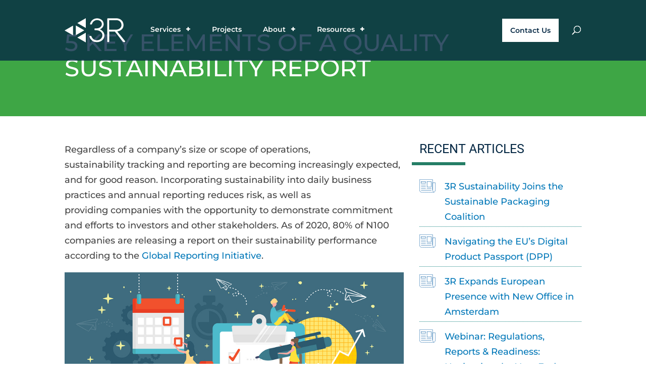

--- FILE ---
content_type: image/svg+xml
request_url: https://www.3rsustainability.com/wp-content/uploads/3R-abridged-logo-knockout.svg
body_size: 879
content:
<?xml version="1.0" encoding="UTF-8"?> <svg xmlns="http://www.w3.org/2000/svg" viewBox="0 0 200 79.97"><defs><style>.cls-1{fill:#fff;}</style></defs><g id="Layer_2" data-name="Layer 2"><g id="navigation"><polygon class="cls-1" points="28.01 56.57 0 40.49 28.01 24.41 28.01 56.57"></polygon><polygon class="cls-1" points="70.03 79.97 42.02 63.9 70.03 47.82 70.03 79.97"></polygon><polygon class="cls-1" points="70.03 32.15 42.02 16.07 70.03 0 70.03 32.15"></polygon><polygon class="cls-1" points="37 23.92 65.01 40 37 56.08 37 23.92"></polygon><path class="cls-1" d="M126.2,43.35A24.16,24.16,0,0,0,121,39a24.81,24.81,0,0,0-4.55-2.23,20.54,20.54,0,0,0,4.09-2.16,21.76,21.76,0,0,0,4.45-4,18.86,18.86,0,0,0,3-5,15.15,15.15,0,0,0,1.11-5.68,18.44,18.44,0,0,0-1.72-8,18.14,18.14,0,0,0-4.71-6.12,22,22,0,0,0-6.91-3.89,25.43,25.43,0,0,0-15.33-.47,22.54,22.54,0,0,0-6.59,3.05,23.9,23.9,0,0,0-5.62,5.33,26.4,26.4,0,0,0-4,7.85,2.27,2.27,0,0,0,.2,2.34,2.35,2.35,0,0,0,1.88.75h1.59a2.57,2.57,0,0,0,1.79-.57,3.58,3.58,0,0,0,.88-1.49,19.43,19.43,0,0,1,2.87-5.52,17.25,17.25,0,0,1,4-3.82A15.9,15.9,0,0,1,102,7a18.76,18.76,0,0,1,5.17-.72A19.46,19.46,0,0,1,114,7.4a15.1,15.1,0,0,1,4.92,2.89,12.56,12.56,0,0,1,3,4.15,12,12,0,0,1,1,4.86,11.75,11.75,0,0,1-1.45,5.83,15.34,15.34,0,0,1-3.81,4.51,17.89,17.89,0,0,1-5.33,2.91,18.1,18.1,0,0,1-5.84,1H101a2.14,2.14,0,0,0-2.31,2.3v1.64a2.25,2.25,0,0,0,.68,1.8,2.48,2.48,0,0,0,1.63.45H106a19.07,19.07,0,0,1,6.29,1.16,21.63,21.63,0,0,1,6.11,3.29A17.74,17.74,0,0,1,123,49.34a12.66,12.66,0,0,1,1.75,6.59,15.94,15.94,0,0,1-1.45,6.84,17.06,17.06,0,0,1-3.89,5.33,17.66,17.66,0,0,1-5.67,3.48A18.65,18.65,0,0,1,107,72.83a19.58,19.58,0,0,1-8-1.46,18.52,18.52,0,0,1-5.36-3.51,17.56,17.56,0,0,1-3.23-4.16,24.1,24.1,0,0,1-1.63-3.59,2.5,2.5,0,0,0-2.39-1.74H84.23a2.52,2.52,0,0,0-1.79.58A2.11,2.11,0,0,0,82,61.19a24.28,24.28,0,0,0,9.06,13.17,24,24,0,0,0,7,3.48A27.54,27.54,0,0,0,106.24,79a30.22,30.22,0,0,0,9.85-1.59,24.67,24.67,0,0,0,8.06-4.56,21.55,21.55,0,0,0,5.42-7.12,21.12,21.12,0,0,0,2-9.16A18.93,18.93,0,0,0,130,49.26,22.11,22.11,0,0,0,126.2,43.35Zm72.94,31.47-25.2-31.07a29.38,29.38,0,0,0,7.65-2.18,24.48,24.48,0,0,0,6.73-4.37,19.86,19.86,0,0,0,4.58-6.27A18.61,18.61,0,0,0,194.58,23a22.8,22.8,0,0,0-2.06-10,21.18,21.18,0,0,0-5.37-7.06,22.48,22.48,0,0,0-7.43-4.19A25.92,25.92,0,0,0,171.49.38H143a2,2,0,0,0-2,2.24l-.37,73.57a2.8,2.8,0,0,0,.45,1.47,2.2,2.2,0,0,0,2,1H145a2.18,2.18,0,0,0,2-1,2.8,2.8,0,0,0,.45-1.47l-.16-31.89h18.64a.53.53,0,0,1,.41.22l26.21,33.07a2.44,2.44,0,0,0,1.43.93,5.73,5.73,0,0,0,1.29.14H198a2.06,2.06,0,0,0,1.6-.61,1.65,1.65,0,0,0,.41-1.34A3.29,3.29,0,0,0,199.14,74.82ZM147.2,38.05l-.1-31.59h23.6A19.29,19.29,0,0,1,178,7.76a15.61,15.61,0,0,1,5.36,3.49,15.36,15.36,0,0,1,3.32,5.23A17.93,17.93,0,0,1,187.81,23a12.1,12.1,0,0,1-1.34,5.47,15.26,15.26,0,0,1-3.82,4.83,19.53,19.53,0,0,1-6,3.45,22.24,22.24,0,0,1-7.8,1.3Z"></path></g></g></svg> 

--- FILE ---
content_type: image/svg+xml
request_url: https://www.3rsustainability.com/wp-content/themes/3Rv2/imgs/news-article-icon.svg
body_size: 209
content:
<?xml version="1.0" encoding="UTF-8"?>
<svg id="Layer_2" data-name="Layer 2" xmlns="http://www.w3.org/2000/svg" viewBox="0 0 104.64 85.17">
  <defs>
    <style>
      .cls-1 {
        stroke-linecap: square;
      }

      .cls-1, .cls-2 {
        fill: none;
        stroke: #0b5fa4;
        stroke-miterlimit: 10;
        stroke-width: 2px;
      }
    </style>
  </defs>
  <g id="Layer_1-2" data-name="Layer 1">
    <g>
      <rect class="cls-2" x="11.93" y="15.14" width="27.9" height="10.14"/>
      <line class="cls-1" x1="39.82" y1="36.64" x2="12.41" y2="36.64"/>
      <line class="cls-1" x1="39.82" y1="48.01" x2="12.41" y2="48.01"/>
      <line class="cls-1" x1="39.82" y1="59.38" x2="12.41" y2="59.38"/>
      <line class="cls-1" x1="76.34" y1="59.38" x2="49.76" y2="59.38"/>
      <line class="cls-1" x1="76.34" y1="70.74" x2="12.41" y2="70.74"/>
      <g>
        <path class="cls-2" d="m85.6,67.58h.02c0-.13-.02-.25-.02-.37v.37Z"/>
        <path class="cls-2" d="m85.62,66.95h-.02V1H1v65.95h.02c0,17.93,14.65,17.07,17.24,17.07s76.36-.1,76.36-.1"/>
        <path class="cls-2" d="m85.6,21.91v45.29c0,.13.02.25.02.37.13,6.85,3.67,12.86,9,16.39,5.33-3.53,8.88-9.54,9-16.39h.02V21.91h-18.04Z"/>
      </g>
      <rect class="cls-2" x="49.63" y="15.14" width="26.72" height="34.24"/>
    </g>
  </g>
</svg>